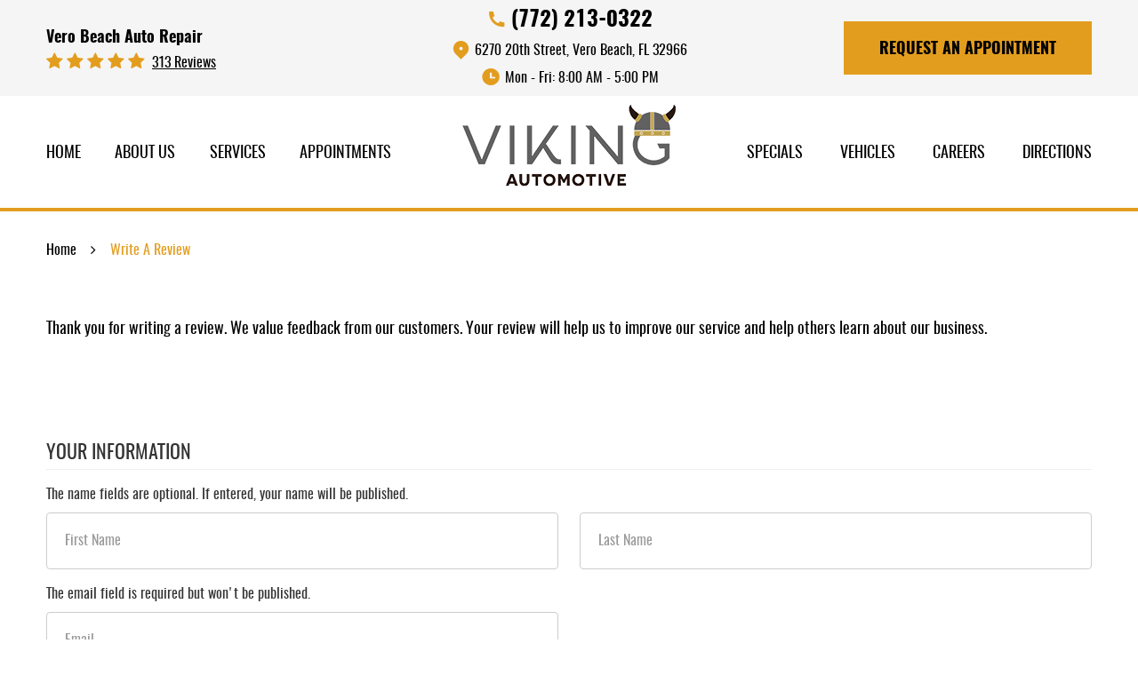

--- FILE ---
content_type: text/html; charset=utf-8
request_url: https://vikingautovero.com/writeareview
body_size: 14906
content:
<!DOCTYPE HTML><html lang="en"><!-- HTML Copyright © 2026 Kukui Corporation. All rights reserved. --><head><meta charset="utf-8" /><meta name="viewport" content="width=device-width,initial-scale=1" /><title> Leave A Review - Viking Automotive - Independent Imports </title><link rel="canonical" href="https://vikingautovero.com/writeareview" /><meta name="robots" content="index,follow" /><meta name="description" content="We are always happy to receive feedback from our valued customers regarding their experience with our auto repair shop Please, let us know how we did!" /><meta property="og:type" content="website" /><meta property="og:locale" content="en_US" /><meta property="og:site_name" content="Viking Automotive - Independent Imports" /><meta property="og:url" content="https://vikingautovero.com/writeareview" /><meta property="og:title" content="Leave A Review - Viking Automotive - Independent Imports" /><meta property="og:description" content="We are always happy to receive feedback from our valued customers regarding their experience with our auto repair shop Please, let us know how we did!" /><meta property="og:image" content="https://vikingautovero.com/Files/images/og-image.png" /><script type="application/ld+json">[{"@context":"https://schema.org","@type":"AutomotiveBusiness","name":"Viking Automotive - Independent Imports","alternateName":"Vero Beach Auto Repair","telephone":"+1 (772) 213-0322","currenciesAccepted":"USD","priceRange":"$$$","url":"https://vikingautovero.com","logo":"https://vikingautovero.com/Files/Images/logo.png","image":"https://vikingautovero.com/Files/images/google-info-window.jpg","address":{"@type":"PostalAddress","name":"Viking Automotive - Independent Imports","streetAddress":"6270 20th Street","addressLocality":"Vero Beach","addressRegion":"FL","addressCountry":"USA","postalCode":"32966"},"openingHours":["Mon-Fri 08:00-17:00"],"hasmap":"https://www.google.com/maps/place/6270 20th Street Vero Beach, FL 32966","aggregateRating":{"@type":"AggregateRating","bestRating":"5","worstRating":"1","ratingCount":"313","ratingValue":"4.9"},"sameAs":["http://search.google.com/local/writereview?placeid=ChIJe8xBpRhf3ogRzWL72R3s0vo"]},{"@context":"https://schema.org","@type":"BreadcrumbList","itemListElement":[{"@type":"ListItem","position":"1","item":{"@id":"https://vikingautovero.com","name":"Home"}},{"@type":"ListItem","position":"2","item":{"@id":"https://vikingautovero.com/writeareview","name":"Write A Review"}}]}]</script><!-- Global site tag (gtag.js) - Google Analytics --><script async src="https://www.googletagmanager.com/gtag/js?id=UA-216257038-42"></script><script> window.dataLayer = window.dataLayer || []; function gtag(){dataLayer.push(arguments);} gtag('js', new Date()); gtag('config', 'UA-216257038-42'); gtag('config', 'G-3G0DEZS9YN'); gtag('config', 'AW-10837361126'); gtag('event', 'conversion', {'send_to': 'AW-10837361126/sjjKCM6eto8DEOaD1K8o'}); </script><style type="text/css">/*! * Bootstrap v3.3.7 (http://getbootstrap.com) * Copyright 2011-2018 Twitter, Inc. * Licensed under MIT (https://github.com/twbs/bootstrap/blob/master/LICENSE) */ /*! * Generated using the Bootstrap Customizer (<none>) * Config saved to config.json and <none> */ /*! normalize.css v3.0.3 | MIT License | github.com/necolas/normalize.css */ *{outline:0;margin:0;border:0;padding:0}*,*:before,*:after{-webkit-box-sizing:border-box;box-sizing:border-box}html{-ms-overflow-style:scrollbar;-ms-text-size-adjust:100%;-webkit-text-size-adjust:100%;-webkit-tap-highlight-color:rgba(0,0,0,0)}html,body,div,span,applet,object,iframe,h1,h2,h3,h4,h5,h6,p,blockquote,pre,a,abbr,acronym,address,big,cite,code,del,dfn,em,img,ins,kbd,q,s,samp,small,strike,strong,sub,sup,tt,var,b,u,i,center,dl,dt,dd,ol,ul,li,fieldset,form,label,legend,table,caption,tbody,tfoot,thead,tr,th,td,article,aside,canvas,details,embed,figure,figcaption,footer,header,hgroup,menu,nav,output,ruby,section,summary,time,mark,audio,video{background:transparent;font-size:100%;font-family:-apple-system,BlinkMacSystemFont,system-ui,"Segoe UI",Tahoma,Roboto,Oxygen,Oxygen-Sans,Ubuntu,Cantarell,"Fira Sans","Droid Sans","Helvetica Neue","Noto Sans",Arial,sans-serif,"Apple Color Emoji","Segoe UI Emoji","Segoe UI Symbol","Noto Color Emoji";text-decoration:none;vertical-align:baseline}article,aside,details,figcaption,figure,footer,header,hgroup,main,menu,nav,section,summary{display:block}:focus{outline:0}[tabindex="-1"]:focus{outline:0!important}b,strong{font-weight:bolder}a{text-decoration:none}a:hover,a:focus,a:active{outline:0;text-decoration:underline}a:not([href]):not([tabindex]){color:inherit;text-decoration:none}a:not([href]):not([tabindex]):hover,a:not([href]):not([tabindex]):focus{color:inherit;text-decoration:none}a:not([href]):not([tabindex]):focus{outline:0}img{max-width:100%;height:auto;border:0;-ms-interpolation-mode:bicubic;vertical-align:middle}svg{overflow:hidden;vertical-align:middle}iframe,embed,object,video,audio,canvas{display:inline-block;max-width:100%}audio:not([controls]){display:none;height:0}template{display:none}[hidden]{display:none}.container{margin-right:auto;margin-left:auto;padding-left:12px;padding-right:12px}@media(min-width:768px){.container{width:744px}}@media(min-width:992px){.container{width:964px}}@media(min-width:1224px){.container{width:1200px}}.container-fluid{margin-right:auto;margin-left:auto;padding-left:12px;padding-right:12px}.row{margin-left:-12px;margin-right:-12px}.col-xs-1,.col-sm-1,.col-md-1,.col-lg-1,.col-xs-2,.col-sm-2,.col-md-2,.col-lg-2,.col-xs-3,.col-sm-3,.col-md-3,.col-lg-3,.col-xs-4,.col-sm-4,.col-md-4,.col-lg-4,.col-xs-5,.col-sm-5,.col-md-5,.col-lg-5,.col-xs-6,.col-sm-6,.col-md-6,.col-lg-6,.col-xs-7,.col-sm-7,.col-md-7,.col-lg-7,.col-xs-8,.col-sm-8,.col-md-8,.col-lg-8,.col-xs-9,.col-sm-9,.col-md-9,.col-lg-9,.col-xs-10,.col-sm-10,.col-md-10,.col-lg-10,.col-xs-11,.col-sm-11,.col-md-11,.col-lg-11,.col-xs-12,.col-sm-12,.col-md-12,.col-lg-12{position:relative;min-height:1px;padding-left:12px;padding-right:12px}.col-xs-1,.col-xs-2,.col-xs-3,.col-xs-4,.col-xs-5,.col-xs-6,.col-xs-7,.col-xs-8,.col-xs-9,.col-xs-10,.col-xs-11,.col-xs-12{float:left}.col-xs-12{width:100%}.col-xs-11{width:91.66666667%}.col-xs-10{width:83.33333333%}.col-xs-9{width:75%}.col-xs-8{width:66.66666667%}.col-xs-7{width:58.33333333%}.col-xs-6{width:50%}.col-xs-5{width:41.66666667%}.col-xs-4{width:33.33333333%}.col-xs-3{width:25%}.col-xs-2{width:16.66666667%}.col-xs-1{width:8.33333333%}.col-xs-pull-12{right:100%}.col-xs-pull-11{right:91.66666667%}.col-xs-pull-10{right:83.33333333%}.col-xs-pull-9{right:75%}.col-xs-pull-8{right:66.66666667%}.col-xs-pull-7{right:58.33333333%}.col-xs-pull-6{right:50%}.col-xs-pull-5{right:41.66666667%}.col-xs-pull-4{right:33.33333333%}.col-xs-pull-3{right:25%}.col-xs-pull-2{right:16.66666667%}.col-xs-pull-1{right:8.33333333%}.col-xs-pull-0{right:auto}.col-xs-push-12{left:100%}.col-xs-push-11{left:91.66666667%}.col-xs-push-10{left:83.33333333%}.col-xs-push-9{left:75%}.col-xs-push-8{left:66.66666667%}.col-xs-push-7{left:58.33333333%}.col-xs-push-6{left:50%}.col-xs-push-5{left:41.66666667%}.col-xs-push-4{left:33.33333333%}.col-xs-push-3{left:25%}.col-xs-push-2{left:16.66666667%}.col-xs-push-1{left:8.33333333%}.col-xs-push-0{left:auto}.col-xs-offset-12{margin-left:100%}.col-xs-offset-11{margin-left:91.66666667%}.col-xs-offset-10{margin-left:83.33333333%}.col-xs-offset-9{margin-left:75%}.col-xs-offset-8{margin-left:66.66666667%}.col-xs-offset-7{margin-left:58.33333333%}.col-xs-offset-6{margin-left:50%}.col-xs-offset-5{margin-left:41.66666667%}.col-xs-offset-4{margin-left:33.33333333%}.col-xs-offset-3{margin-left:25%}.col-xs-offset-2{margin-left:16.66666667%}.col-xs-offset-1{margin-left:8.33333333%}.col-xs-offset-0{margin-left:0%}@media(min-width:768px){.col-sm-1,.col-sm-2,.col-sm-3,.col-sm-4,.col-sm-5,.col-sm-6,.col-sm-7,.col-sm-8,.col-sm-9,.col-sm-10,.col-sm-11,.col-sm-12{float:left}.col-sm-12{width:100%}.col-sm-11{width:91.66666667%}.col-sm-10{width:83.33333333%}.col-sm-9{width:75%}.col-sm-8{width:66.66666667%}.col-sm-7{width:58.33333333%}.col-sm-6{width:50%}.col-sm-5{width:41.66666667%}.col-sm-4{width:33.33333333%}.col-sm-3{width:25%}.col-sm-2{width:16.66666667%}.col-sm-1{width:8.33333333%}.col-sm-pull-12{right:100%}.col-sm-pull-11{right:91.66666667%}.col-sm-pull-10{right:83.33333333%}.col-sm-pull-9{right:75%}.col-sm-pull-8{right:66.66666667%}.col-sm-pull-7{right:58.33333333%}.col-sm-pull-6{right:50%}.col-sm-pull-5{right:41.66666667%}.col-sm-pull-4{right:33.33333333%}.col-sm-pull-3{right:25%}.col-sm-pull-2{right:16.66666667%}.col-sm-pull-1{right:8.33333333%}.col-sm-pull-0{right:auto}.col-sm-push-12{left:100%}.col-sm-push-11{left:91.66666667%}.col-sm-push-10{left:83.33333333%}.col-sm-push-9{left:75%}.col-sm-push-8{left:66.66666667%}.col-sm-push-7{left:58.33333333%}.col-sm-push-6{left:50%}.col-sm-push-5{left:41.66666667%}.col-sm-push-4{left:33.33333333%}.col-sm-push-3{left:25%}.col-sm-push-2{left:16.66666667%}.col-sm-push-1{left:8.33333333%}.col-sm-push-0{left:auto}.col-sm-offset-12{margin-left:100%}.col-sm-offset-11{margin-left:91.66666667%}.col-sm-offset-10{margin-left:83.33333333%}.col-sm-offset-9{margin-left:75%}.col-sm-offset-8{margin-left:66.66666667%}.col-sm-offset-7{margin-left:58.33333333%}.col-sm-offset-6{margin-left:50%}.col-sm-offset-5{margin-left:41.66666667%}.col-sm-offset-4{margin-left:33.33333333%}.col-sm-offset-3{margin-left:25%}.col-sm-offset-2{margin-left:16.66666667%}.col-sm-offset-1{margin-left:8.33333333%}.col-sm-offset-0{margin-left:0%}}@media(min-width:992px){.col-md-1,.col-md-2,.col-md-3,.col-md-4,.col-md-5,.col-md-6,.col-md-7,.col-md-8,.col-md-9,.col-md-10,.col-md-11,.col-md-12{float:left}.col-md-12{width:100%}.col-md-11{width:91.66666667%}.col-md-10{width:83.33333333%}.col-md-9{width:75%}.col-md-8{width:66.66666667%}.col-md-7{width:58.33333333%}.col-md-6{width:50%}.col-md-5{width:41.66666667%}.col-md-4{width:33.33333333%}.col-md-3{width:25%}.col-md-2{width:16.66666667%}.col-md-1{width:8.33333333%}.col-md-pull-12{right:100%}.col-md-pull-11{right:91.66666667%}.col-md-pull-10{right:83.33333333%}.col-md-pull-9{right:75%}.col-md-pull-8{right:66.66666667%}.col-md-pull-7{right:58.33333333%}.col-md-pull-6{right:50%}.col-md-pull-5{right:41.66666667%}.col-md-pull-4{right:33.33333333%}.col-md-pull-3{right:25%}.col-md-pull-2{right:16.66666667%}.col-md-pull-1{right:8.33333333%}.col-md-pull-0{right:auto}.col-md-push-12{left:100%}.col-md-push-11{left:91.66666667%}.col-md-push-10{left:83.33333333%}.col-md-push-9{left:75%}.col-md-push-8{left:66.66666667%}.col-md-push-7{left:58.33333333%}.col-md-push-6{left:50%}.col-md-push-5{left:41.66666667%}.col-md-push-4{left:33.33333333%}.col-md-push-3{left:25%}.col-md-push-2{left:16.66666667%}.col-md-push-1{left:8.33333333%}.col-md-push-0{left:auto}.col-md-offset-12{margin-left:100%}.col-md-offset-11{margin-left:91.66666667%}.col-md-offset-10{margin-left:83.33333333%}.col-md-offset-9{margin-left:75%}.col-md-offset-8{margin-left:66.66666667%}.col-md-offset-7{margin-left:58.33333333%}.col-md-offset-6{margin-left:50%}.col-md-offset-5{margin-left:41.66666667%}.col-md-offset-4{margin-left:33.33333333%}.col-md-offset-3{margin-left:25%}.col-md-offset-2{margin-left:16.66666667%}.col-md-offset-1{margin-left:8.33333333%}.col-md-offset-0{margin-left:0%}}@media(min-width:1224px){.col-lg-1,.col-lg-2,.col-lg-3,.col-lg-4,.col-lg-5,.col-lg-6,.col-lg-7,.col-lg-8,.col-lg-9,.col-lg-10,.col-lg-11,.col-lg-12{float:left}.col-lg-12{width:100%}.col-lg-11{width:91.66666667%}.col-lg-10{width:83.33333333%}.col-lg-9{width:75%}.col-lg-8{width:66.66666667%}.col-lg-7{width:58.33333333%}.col-lg-6{width:50%}.col-lg-5{width:41.66666667%}.col-lg-4{width:33.33333333%}.col-lg-3{width:25%}.col-lg-2{width:16.66666667%}.col-lg-1{width:8.33333333%}.col-lg-pull-12{right:100%}.col-lg-pull-11{right:91.66666667%}.col-lg-pull-10{right:83.33333333%}.col-lg-pull-9{right:75%}.col-lg-pull-8{right:66.66666667%}.col-lg-pull-7{right:58.33333333%}.col-lg-pull-6{right:50%}.col-lg-pull-5{right:41.66666667%}.col-lg-pull-4{right:33.33333333%}.col-lg-pull-3{right:25%}.col-lg-pull-2{right:16.66666667%}.col-lg-pull-1{right:8.33333333%}.col-lg-pull-0{right:auto}.col-lg-push-12{left:100%}.col-lg-push-11{left:91.66666667%}.col-lg-push-10{left:83.33333333%}.col-lg-push-9{left:75%}.col-lg-push-8{left:66.66666667%}.col-lg-push-7{left:58.33333333%}.col-lg-push-6{left:50%}.col-lg-push-5{left:41.66666667%}.col-lg-push-4{left:33.33333333%}.col-lg-push-3{left:25%}.col-lg-push-2{left:16.66666667%}.col-lg-push-1{left:8.33333333%}.col-lg-push-0{left:auto}.col-lg-offset-12{margin-left:100%}.col-lg-offset-11{margin-left:91.66666667%}.col-lg-offset-10{margin-left:83.33333333%}.col-lg-offset-9{margin-left:75%}.col-lg-offset-8{margin-left:66.66666667%}.col-lg-offset-7{margin-left:58.33333333%}.col-lg-offset-6{margin-left:50%}.col-lg-offset-5{margin-left:41.66666667%}.col-lg-offset-4{margin-left:33.33333333%}.col-lg-offset-3{margin-left:25%}.col-lg-offset-2{margin-left:16.66666667%}.col-lg-offset-1{margin-left:8.33333333%}.col-lg-offset-0{margin-left:0%}}.clearfix:before,.clearfix:after,.container:before,.container:after,.container-fluid:before,.container-fluid:after,.row:before,.row:after{content:"";display:block}.clearfix:after,.container:after,.container-fluid:after,.row:after{clear:both}.pull-right{float:right!important}.pull-left{float:left!important}@media(max-width:767px){.pull-xs-left{float:left!important}.pull-xs-right{float:right!important}}@media(min-width:768px) and (max-width:991px){.pull-sm-left{float:left!important}.pull-sm-right{float:right!important}}@media(min-width:992px) and (max-width:1223px){.pull-md-left{float:left!important}.pull-md-right{float:right!important}}@media(min-width:1224px){.pull-lg-left{float:left!important}.pull-lg-right{float:right!important}}.visible-xs,.visible-sm,.visible-md,.visible-lg{display:none!important}.visible-xs-block,.visible-xs-inline,.visible-xs-inline-block,.visible-sm-block,.visible-sm-inline,.visible-sm-inline-block,.visible-md-block,.visible-md-inline,.visible-md-inline-block,.visible-lg-block,.visible-lg-inline,.visible-lg-inline-block{display:none!important}@media(max-width:767px){.visible-xs{display:block!important}}@media(min-width:768px) and (max-width:991px){.visible-sm{display:block!important}}@media(min-width:992px) and (max-width:1223px){.visible-md{display:block!important}}@media(min-width:1224px){.visible-lg{display:block!important}}@media(max-width:767px){.hidden-xs{display:none!important}}@media(min-width:768px) and (max-width:991px){.hidden-sm{display:none!important}}@media(min-width:992px) and (max-width:1223px){.hidden-md{display:none!important}}@media(min-width:1224px){.hidden-lg{display:none!important}}.col-xs-text-right{text-align:right}.col-xs-text-left{text-align:left}.col-xs-text-center{text-align:center}@media(min-width:768px){.col-sm-text-right{text-align:right}.col-sm-text-left{text-align:left}.col-sm-text-center{text-align:center}}@media(min-width:992px){.col-md-text-right{text-align:right}.col-md-text-left{text-align:left}.col-md-text-center{text-align:center}}@media(min-width:1224px){.col-lg-text-right{text-align:right}.col-lg-text-left{text-align:left}.col-lg-text-center{text-align:center}}.sr-only{position:absolute;width:1px;height:1px;margin:-1px;padding:0;overflow:hidden;clip:rect(0,0,0,0);border:0}.sr-only-focusable:active,.sr-only-focusable:focus{position:static;width:auto;height:auto;margin:0;overflow:visible;clip:auto}.img-responsive{display:block;max-width:100%;height:auto}.center-block{display:block;margin-left:auto;margin-right:auto}.hide{display:none!important}.show{display:block!important}.invisible{visibility:hidden}.hidden{display:none!important}@-ms-viewport{width:device-width;}@font-face{font-family:'Oswald';font-weight:400;font-style:normal;src:url('https://cdn.kukui.com/fonts/oswald/oswald-regular-webfont.woff2') format('woff2'),url('https://cdn.kukui.com/fonts/oswald/oswald-regular-webfont.woff') format('woff'),url('https://cdn.kukui.com/fonts/oswald/oswald-regular-webfont.ttf') format('truetype');font-display:swap}@font-face{font-family:'Oswald';font-weight:500;font-style:normal;src:url('https://cdn.kukui.com/fonts/oswald/oswald-medium-webfont.woff2') format('woff2'),url('https://cdn.kukui.com/fonts/oswald/oswald-medium-webfont.woff') format('woff'),url('https://cdn.kukui.com/fonts/oswald/oswald-medium-webfont.ttf') format('truetype');font-display:swap}@font-face{font-family:'Oswald';font-weight:600;font-style:normal;src:url('https://cdn.kukui.com/fonts/oswald/oswald-demibold-webfont.woff2') format('woff2'),url('https://cdn.kukui.com/fonts/oswald/oswald-demibold-webfont.woff') format('woff'),url('https://cdn.kukui.com/fonts/oswald/oswald-demibold-webfont.ttf') format('truetype');font-display:swap}@font-face{font-family:'Oswald';font-weight:700;font-style:normal;src:url('https://cdn.kukui.com/fonts/oswald/oswald-bold-webfont.woff2') format('woff2'),url('https://cdn.kukui.com/fonts/oswald/oswald-bold-webfont.woff') format('woff'),url('https://cdn.kukui.com/fonts/oswald/oswald-bold-webfont.ttf') format('truetype');font-display:swap}@font-face{font-family:'Glacial';font-weight:400;font-style:normal;src:url('https://cdn.kukui.com/fonts/glacial/glacialindifference-regular-webfont.woff2') format('woff2'),url('https://cdn.kukui.com/fonts/glacial/glacialindifference-regular-webfont.woff') format('woff'),url('https://cdn.kukui.com/fonts/glacial/glacialindifference-regular-webfont.ttf') format('truetype');font-display:swap}@font-face{font-family:'cms';font-weight:normal;font-style:normal;src:url("/Themes/Automotive/Assets/fonts/cms/cms.woff2") format("woff2"),url("/Themes/Automotive/Assets/fonts/cms/cms.woff") format("woff"),url("/Themes/Automotive/Assets/fonts/cms/cms.ttf") format("truetype");font-display:swap}.banner-main{background-color:#00007c;color:#fff;display:block;padding:20px;height:150px}.banner-main .row{border:1px solid #fff;margin:0 auto;max-width:750px;padding:10px}.banner-main .row .icon-col{text-align:center;padding-top:7px}.banner-main .row p{color:#fff;font:400 1.125rem/1.5 "Oswald",Arial,sans-serif}.banner-main .row h3{color:#fff;font:700 3rem/1 "Oswald",Arial,sans-serif;padding-top:10px}@media(max-width:767px){.banner-main{height:180px}.banner-main .row .icon-col img{max-width:35px}.banner-main .row .icon-col{padding-top:0}.banner-main .row h3{font:700 2rem/1 "Oswald",Arial,sans-serif;text-align:center}.banner-main .row p{text-align:center}}@media(max-width:480px){.banner-main{height:220px}.banner-main .row h3{font:700 1.5rem/1 "Oswald",Arial,sans-serif}}.uic-hidden{display:none}.uic-active,.uic-visible{display:initial}html,body{font-size:16px;line-height:1}.wrapper{position:relative;width:100%;max-width:1920px;margin:0 auto;overflow:hidden}.container-xl{max-width:1200px;margin:auto}.col-centered{float:none;margin:0 auto}.no-margin{margin:0!important}.no-padding{padding:0!important}.flexbox{display:-webkit-box;display:-ms-flexbox;display:flex;-ms-flex-wrap:wrap;flex-wrap:wrap}.flexbox:before,.flexbox:after{display:none}.flexbox.align-items-stretch{-webkit-box-align:stretch;-ms-flex-align:stretch;align-items:stretch}.flexbox.align-items-start{-webkit-box-align:start;-ms-flex-align:start;align-items:flex-start}.flexbox.align-items-center{-webkit-box-align:center;-ms-flex-align:center;align-items:center}.flexbox.align-items-end{-webkit-box-align:end;-ms-flex-align:end;align-items:flex-end}.flexbox.justify-content-start{-ms-flex-pack:start;justify-content:flex-start}.flexbox.justify-content-center{-ms-flex-pack:center;justify-content:center}.flexbox.justify-content-end{-ms-flex-pack:end;justify-content:flex-end}.flexbox.justify-content-around{-ms-flex-pack:distribute;justify-content:space-around}.flexbox.justify-content-between{-ms-flex-pack:justify;justify-content:space-between}.btn,.entry-content .btn{position:relative;display:block;width:100%;max-width:100%;margin:0 auto 0;padding:1rem;border:none;background:#e39d1e;color:#000;font-weight:700;font-size:1.125rem;line-height:1.25;font-family:"Oswald",Arial,sans-serif;text-align:center;text-decoration:none;text-transform:uppercase;-webkit-transition:all .3s ease;-o-transition:all .3s ease;transition:all .3s ease}.btn:hover,.btn:focus,.btn:active,.entry-content .btn:hover,.entry-content .btn:focus,.entry-content .btn:active{background:#000;color:#fff;text-decoration:none}.btn.btn-submit{margin:1rem auto 2rem}.btn:disabled,.btn:disabled:hover,.btn.disabled,.btn.disabled:hover{margin:1rem auto 2rem;border:none;background:#ccc;color:#fff;cursor:not-allowed;-webkit-box-shadow:none;box-shadow:none}.top-header{background:#f5f5f5}.desktop-nav{display:flex;justify-content:space-between;align-items:center}.left-nav{flex:0 0 33%;max-width:33%}.header .header-logo-container{flex:0 0 33%;max-width:33%;text-align:center;margin:10px auto}.right-nav{flex:0 0 33%;max-width:33%}.header{position:relative}.hd-logo-box{margin-top:1rem;margin-bottom:1rem}.hd-logo{display:inline-block;max-width:100%}.hd-logo img{display:block;margin:0 auto;max-width:100%}.hd-reviews-rating{margin-top:1rem;margin-bottom:1rem}.hd-keywords{display:block;margin-bottom:.125rem;color:#000;font:700 1.125rem/1.5 "Oswald",Arial,sans-serif;text-transform:capitalize}.hd-reviews{display:inline-block;text-transform:capitalize}.hd-reviews:before{content:'';display:inline-block;margin-right:.25rem;color:#e39d1e;font-weight:normal;font-size:1.25rem;line-height:1;font-family:'cms';letter-spacing:.2em}.hd-reviews a{display:inline-block;color:#000;font:400 1em/1 "Oswald",Arial,sans-serif;text-decoration:underline}.hd-reviews a:hover,.hd-reviews a:focus,.hd-reviews a:active{color:#e39d1e;text-decoration:none}.hd-locations{margin-top:.5rem;margin-bottom:.5rem;text-align:center}.hd-location-name-box{margin-bottom:.25rem}.hd-loc-title{color:#000;font:700 1.5em/1.25 "Oswald",Arial,sans-serif}.hd-phone-box{margin-bottom:.125rem}.hd-phone-text{display:inline-block;padding-right:.25rem;color:#000;font:400 1.25em/1.2 "Oswald",Arial,sans-serif;text-transform:capitalize}.hd-phone-link{color:#000;font:700 1.5rem/1.25 "Oswald",Arial,sans-serif}.hd-locations i{color:#e39d1e}.hd-phone-link strong{font:inherit}.hd-phone-link:hover,.hd-phone-link:focus,.hd-phone-link:active{color:#000;text-decoration:none}.hd-address-box{margin-bottom:.125rem}.hd-address{color:#000;font:400 1em/1.5 "Oswald",Arial,sans-serif}.hd-address span{font:inherit}.hd-address:hover,.hd-address:focus,.hd-address:active{color:#e39d1e;text-decoration:none}.hd-wh-box{margin-bottom:.5rem}.hd-wh{color:#000;font:400 1em/1.5 "Oswald",Arial,sans-serif}.hd-location-toggle{padding:10px 30px 10px 10px;background:#e5403f;color:#fff;position:relative}.hd-location-toggle:after{position:absolute;right:8px;top:50%;bottom:0;height:100%;margin:auto;content:'';font:20px 'cms'}.header a.btn{display:inline-flex;width:auto;padding:1.3rem 2.5rem 1.1rem}.icon-remix:before{font-weight:normal;font-size:1.5rem;line-height:1.2;font-family:'cms';font-style:normal;margin-right:.25rem}.icon-opening-hour:before{content:"";position:relative;top:2px}.icon-phone-fill:before{content:""}.icon-map-pin:before{content:"";position:relative;top:2px}.hd-locations-wrapper{display:none;padding:26px 0 0}.nav-section{position:relative;background:#fff;box-shadow:inset 0 -4px 0 #e39d1e;-moz-box-shadow:inset 0 -4px 0 #e39d1e;-webkit-box-shadow:inset 0 -4px 0 #e39d1e}.nav{position:relative}.nav ul{list-style:none;text-align:center}.nav li{position:relative}.nav li:hover>ul,.nav li:focus>ul,.nav li:active>ul{display:block}.nav a{display:inline-block;text-decoration:none}.nav li.static{display:inline-block;margin:0 .5rem}.nav li.static:last-child ul{left:-100%}.nav li.static:last-child>ul.dynamic:before{left:0;right:0;margin:auto}.nav li.static>a{padding:1rem 0;color:#000;font:400 1.125rem/1.25 "Oswald",Arial,sans-serif;text-transform:uppercase}.nav li.static:hover>a,.nav li.static:focus>a,.nav li.static:active>a,.nav li.static>a.selected{color:#ad5100;text-decoration:none}.nav ul.dynamic{display:none;z-index:10;position:absolute;top:100%;left:-1rem;min-width:14rem;background:#000;-webkit-box-shadow:0 .25rem .5rem rgba(0,0,0,.1);box-shadow:0 .25rem .5rem rgba(0,0,0,.1)}.nav ul.dynamic ul{top:0;left:100%;min-width:100%}.nav li.dynamic{display:block;text-align:left}.nav li.dynamic>a{width:100%;padding:.75rem 1rem;color:#fff;font:400 1em/1.25 "Oswald",Arial,sans-serif}.nav li.dynamic:hover>a,.nav li.dynamic:focus>a,.nav li.dynamic:active>a,.nav li.dynamic>a.selected{color:#e39d1e;text-decoration:none}.breadcrumbs-section{position:relative}.breadcrumbs{list-style:none;padding:2rem 0}.breadcrumbs li{display:inline-block;color:#000;font:400 1em/1.5 "Oswald",Arial,sans-serif}.breadcrumbs li:after{display:inline-block;padding:0 1em;content:"";color:inherit;font:normal 1em/1 'cms'}.breadcrumbs li:last-child:after{display:none}.breadcrumbs li a{color:inherit;font:inherit}.breadcrumbs li a:hover,.breadcrumbs li a:focus,.breadcrumbs li a:active{color:#e39d1e;text-decoration:none}.breadcrumbs li:last-child>a{color:#e39d1e}.entry-content p img.alignright{float:right;margin:0 0 20px 20px}@media(min-width:768px){}@media(min-width:992px){.nav-trigger{display:none}.nav.mobile-nav{display:none}.nav ul.static{display:-webkit-box;display:-ms-flexbox;display:flex;-ms-flex-wrap:wrap;flex-wrap:wrap;-ms-flex-pack:justify;justify-content:space-between}.nav li.static:first-child{margin-left:0}.nav li.static:last-child{margin-right:0}.nav ul.dynamic>.has-dynamic:before{display:block;content:'';position:absolute;top:50%;right:.25rem;width:0;height:0;border:.25rem solid transparent;border-left:.25rem solid #fff;-webkit-transform:translateY(-50%);-ms-transform:translateY(-50%);transform:translateY(-50%)}}@media(min-width:1224px){}@media(max-width:1223px){}@media(max-width:991px){.nav-trigger{z-index:20;display:block;position:fixed;top:0;right:0;width:55px;height:50px;background:#000}.nav-trigger .icon{display:block;position:absolute;top:50%;left:10px;right:10px;width:auto;height:2px;background-color:#fff;border-radius:.25rem;-webkit-transform:translateY(-50%);-ms-transform:translateY(-50%);transform:translateY(-50%);-webkit-transition:background-color .2s linear;-o-transition:background-color .2s linear;transition:background-color .2s linear}.nav-trigger .icon:before,.nav-trigger .icon:after{display:block;content:'';position:absolute;left:0;width:100%;height:100%;background-color:#fff;border-radius:.25rem;-webkit-transition:-webkit-transform .2s linear;transition:-webkit-transform .2s linear;-o-transition:transform .2s linear;transition:transform .2s linear;transition:transform .2s linear,-webkit-transform .2s linear}.nav-trigger .icon:before{-webkit-transform:translateY(-10px);-ms-transform:translateY(-10px);transform:translateY(-10px)}.nav-trigger .icon:after{-webkit-transform:translateY(10px);-ms-transform:translateY(10px);transform:translateY(10px)}.nav-trigger.menu-open span{background-color:transparent}.nav-trigger.menu-open span:before{-webkit-transform:translateY(0) rotate(-45deg);-ms-transform:translateY(0) rotate(-45deg);transform:translateY(0) rotate(-45deg)}.nav-trigger.menu-open span:after{-webkit-transform:translateY(0) rotate(45deg);-ms-transform:translateY(0) rotate(45deg);transform:translateY(0) rotate(45deg)}.nav{z-index:15;position:fixed;top:0;right:0;width:50%;height:100%;background:#000;overflow-y:auto;-webkit-transition:opacity .3s ease-in-out,visibility .2s linear;-o-transition:opacity .3s ease-in-out,visibility .2s linear;transition:opacity .3s ease-in-out,visibility .2s linear}.nav.nav-hidden{opacity:0;visibility:hidden;pointer-events:none}.nav.nav-visible{opacity:1;visibility:visible;pointer-events:all}.nav ul{margin:0;padding:0 0 0 1rem;text-align:left}.nav ul.static{margin-top:4rem}.nav ul.dynamic{position:static;min-width:0;background:none;-webkit-box-shadow:none;box-shadow:none}.nav li.static{display:block;margin:0}.nav li.static>a,.nav li.dynamic>a{width:100%;max-width:100%;padding:.5rem 1rem;color:#fff}.nav li.has-dynamic>a{padding-right:2.5rem}.nav ul.static>.has-dynamic:before,.nav ul.dynamic>.has-dynamic:before{display:block;content:'';position:absolute;top:1.075rem;right:1rem;width:0;height:0;border:.25rem solid transparent;border-top:.25rem solid #fff}.nav ul.static>.has-dynamic:hover:before,.nav ul.static>.has-dynamic.selected:before{border-top-color:#ffa500}.nav ul.dynamic>.has-dynamic:hover:before,.nav ul.dynamic>.has-dynamic.selected:before{border-top-color:#e39d1e}.header a.btn{padding:1.25rem 1rem;font-size:1rem}}@media(max-width:767px){.header,.breadcrumbs{text-align:center}.header a.btn{max-width:inherit;display:block}.nav-section{box-shadow:inherit}.header .header-logo-container{flex:0 0 100%;max-width:100%}}@media(max-width:599px){.nav{width:75%}.entry-content p img.alignright{float:none;display:block;margin:0 0 20px 0}}@media(max-width:480px){.nav{width:100%}}@media(min-width:768px) and (max-width:991px){.hd-multi-location-3 .hd-phone-text{display:block;padding:0}}@media(min-width:992px) and (max-width:1223px){}@media(min-width:1224px) and (max-width:1900px){}</style><meta name="theme-color" content="#fff"><link type="image/x-icon" href="https://vikingautovero.com/favicon.ico?v=2" rel="shortcut icon" /></head><body class="page page-writeareview template template-writeareview" itemscope="itemscope" itemtype="https://schema.org/AutomotiveBusiness"><meta itemprop="name" content="Viking Automotive - Independent Imports" /><meta itemprop="alternateName" content="Vero Beach Auto Repair" /><meta itemprop="image" content="https://vikingautovero.com/Files/images/google-info-window.jpg" /><meta itemprop="telephone" content="+1 (772) 213-0322" /><meta itemprop="priceRange" content="$$$" /><!--[if lt IE 9]><script type="text/javascript" src="https://oss.maxcdn.com/html5shiv/3.7.2/html5shiv.min.js"></script><script type="text/javascript" src="https://oss.maxcdn.com/respond/1.4.2/respond.min.js"></script><![endif]--><form method="post" action="./writeareview" onsubmit="javascript:return WebForm_OnSubmit();" id="ctl04" class="wrapper"><div class="aspNetHidden"><input type="hidden" name="__EVENTTARGET" id="__EVENTTARGET" value="" /><input type="hidden" name="__EVENTARGUMENT" id="__EVENTARGUMENT" value="" /><input type="hidden" name="__VIEWSTATE" id="__VIEWSTATE" value="8d9249ets3KD6JHvXHvPTJ17FBkkuDXodlygkwSH1VO7FOS8laZl+CEX5ioOA/RlL7qsv6F1rhzeeobMgqY42MYK6ta1c8fu8dAN2RCF9LraJfarMBTE7G5c1c4rceHqwvFHkxVXKb2/qIMJ0kfKW5F3HA1Pid6FyH/zvPC03Ok6svqBMHeZzOI5zozmziHCqDpkNwUUpdcUPkfU4JIu2wLA+Vs28l5aDgsaxf17HLXfbnfYqPBgiH7Y8N3ZhYIYXVSlugwpbFbXx9lZp0y1ZtLxFRNh32PMBj3AURksGspuj1DUp2qWfR0lEWbSEv5dECArZ4RdwveFhrmlObNz76DJnV1Q6DiSg13LFT5/vyW6HrV6AY+NHYPBHUf3MVhIF/7wuGswuAtZyar65DxdxJ81QM6RX1PzQtZgLdfskplvGCBstwuRSepqi5MBw6qzAdZtAamC5KsJW0xehXsTNB1thfKui9BiJlpv/+eFAGmSq3NC0XKvBJtAjPr6O+Sp80zEqRY852+INB7CsOenxjrnwb5UQFPZ0GPLGp0wgRLV8ELNvKaAPsY+IjpQ2OkvUohwykAauzJXbI2abjFvvzK3qCy/6ER+IZT/Wu0V6sylaq2u5ZOoBeEdrT9jWXaPBXTpdfPr+u+gfR/m8zHsztfsb/hrOnmRt92ptK40SB40fFqX7ABDCDegwO4DL5GUZBeRd1UemkfJeNgSHCL9V6ndCnD+HWMwOSJy9ScV1XPOj82IVM/AqBPt7pu+fiM9N0905ePSvtsltmyRGtSaCyzOlcSW4kowwtJkOukudz8QmQKU+rHfCHbkc75L0LvBvpQZJawxB9Zz+M1jPoll+VWeATJKXltPDNpm+7+B5wD/fnsiBEgG1kHtTk2i8SfVMiMYvcUojRXIZv6GPCqFTEHemxgLGKZ94a+IyfekEU2uuUl5Sk3w9f3VcbenUHwP/ypDQokeREu8w/EYXF05cCvcwGh0AZlyvph5oP6053w5jMuXQAerv4hNQCvrp0wSgnel4HQhBjOTItxAzspE2MNIUuf8i1jKkYVa2LSvAVmMa2JnUUDnRgTuHoZj9PPDpOJ74ZEblGaLW0Z0/nl7z/BVhwyxMUm0WoeyRV+Vsve+Q6inISinjd5frvn1PIl56qlxK4yxEjUAbZykAK2b+Ga0F7p1X6LwkEp99yCIKE7+nEf4zIdS2DFab2liLXhiPnkLoKWf8nLOna6Rrcr7W7Fxy+oTtHYwWB1pG1LxjMguWBUpi+pRbmyIhR7gfHZA3bRmSNCAVzhkhQiXNLPuwoDzMUu2n/MamBCCI2cOH7msWfUF4RDMG8Ac6+gL+V6EC909Le8zIaLSFt6eDrORUtgGNd6l5BJ9qPYOEANcX4JQRNQn6SqX77RW9u35uMta7dA5wdJhu3WzinQsWiacO3RXdn7gWrW3nB2RPbJJ3f1kCdis6fHzy1ZFx7QVoTxQ" /></div><script data-uic-fixedscript="">window.sclDataSource ={"inDebugMode":false,"inEditMode":false,"locations":[{"id":"Viking Automotive - Independent Imports","name":"Viking Automotive - Independent Imports","street":"6270 20th Street","city":"Vero Beach","region":"FL","zip":"32966","imageurl":"/Files/Images/google-info-window.jpg","url":"http://vikingautovero.com/","lat":"","lng":"","phone":"(772) 213-0322","worktime":{"locationID":"Viking Automotive - Independent Imports","hoursOffset":1,"daysOffset":7,"workingDays":[{"code":1,"daysOffset":null,"intervals":[{"open":"08:00","close":"10:30"},{"open":"13:00","close":"15:00"}]},{"code":2,"daysOffset":null,"intervals":[{"open":"08:00","close":"10:30"},{"open":"13:00","close":"15:00"}]},{"code":3,"daysOffset":null,"intervals":[{"open":"08:00","close":"10:30"},{"open":"13:00","close":"15:00"}]},{"code":4,"daysOffset":null,"intervals":[{"open":"08:00","close":"10:30"},{"open":"13:00","close":"15:00"}]},{"code":5,"daysOffset":null,"intervals":[{"open":"08:00","close":"10:30"},{"open":"13:00","close":"15:00"}]}],"enabledDays":[],"disabledDays":[]},"formatedworktime":"Mon - Fri: 8:00 AM - 5:00 PM"}],"appointments":{"worktime":[{"locationID":"Viking Automotive - Independent Imports","hoursOffset":1,"daysOffset":7,"workingDays":[{"code":1,"daysOffset":null,"intervals":[{"open":"08:00","close":"10:30"},{"open":"13:00","close":"15:00"}]},{"code":2,"daysOffset":null,"intervals":[{"open":"08:00","close":"10:30"},{"open":"13:00","close":"15:00"}]},{"code":3,"daysOffset":null,"intervals":[{"open":"08:00","close":"10:30"},{"open":"13:00","close":"15:00"}]},{"code":4,"daysOffset":null,"intervals":[{"open":"08:00","close":"10:30"},{"open":"13:00","close":"15:00"}]},{"code":5,"daysOffset":null,"intervals":[{"open":"08:00","close":"10:30"},{"open":"13:00","close":"15:00"}]}],"enabledDays":[],"disabledDays":[]}]},"directions":{"apikey":""}};</script><header class="header hd-single-location"><div class="top-header"><div class="container"><div class="row flexbox align-items-center"><div class="col-xs-12 col-sm-4 hd-reviews-rating"><h1 class="hd-keywords"> Vero Beach Auto Repair </h1><div itemscope="itemscope" itemtype="https://data-vocabulary.org/AggregateRating" class="hd-reviews"><meta itemprop="votes" content="313" /><meta itemprop="rating" content="4.93290734824281" /><a href="https://vikingautovero.com/reviews" title="See all reviews"> 313 reviews </a></div></div><div class="col-xs-12 col-sm-4"><div itemscope="itemscope" itemtype="https://schema.org/PostalAddress" class="hd-locations"><meta itemprop="streetAddress" content="6270 20th Street" /><meta itemprop="addressLocality" content="Vero Beach" /><meta itemprop="addressRegion" content="FL" /><meta itemprop="postalCode" content="32966" /><meta itemprop="telephone" content="+1 (772) 213-0322" /><div class="hd-phone-box"><i class="icon-remix icon-phone-fill"></i><a href="tel:7722130322" title="Call Viking Automotive - Independent Imports" class="hd-phone-link"><strong>(772) 213-0322</strong></a></div><div class="hd-address-box"><i class="icon-remix icon-map-pin"></i><a href="https://vikingautovero.com/directions" title="Get directions" class="hd-address"><span>6270 20th Street</span>, <span>Vero Beach, FL 32966</span></a></div><div class="hd-wh-box"><i class="icon-remix icon-opening-hour"></i><span class="hd-wh">Mon - Fri: 8:00 AM - 5:00 PM</span></div></div></div><div class="col-xs-12 col-sm-4 col-sm-text-right"><a href="javascript:void(0)" onclick="AutoOps.show()" class="btn" title="Request An appointment">Request An Appointment</a></div></div></div></div><div class="nav-section"><div class="container"><div class="row"><div class="col-xs-12"><button class="nav-trigger" type="button" title="Toggle navigation." data-uic-navigation-trigger="headerMobile"><span class="icon"></span><span class="sr-only">Toggle Menu</span></button><div class="desktop-nav"><div data-uic-navigation="header" class="nav nav-hidden left-nav"><ul class="static" role="menubar"><li class="static" role="menuitem"><a href="/" title="Home Page">Home</a></li><li class="static" role="menuitem"><a href="/about-us" title="About Us Page">About Us</a></li><li class="static" role="menuitem"><a href="/services" title="Services Page">Services</a></li><li class="static" role="menuitem"><a href="/appointments" title="Appointments Page">Appointments</a></li></ul></div><div class="header-logo-container"><a href="https://vikingautovero.com" title="Viking Automotive - Independent Imports" class="header-logo"><img src="https://vikingautovero.com/Files/Images/logo.png" alt="Viking Automotive - Independent Imports" /></a></div><div data-uic-navigation="header" class="nav nav-hidden right-nav"><ul class="static" role="menubar"><li class="static" role="menuitem"><a href="/coupons" title="Specials Page">Specials</a></li><li class="static" role="menuitem"><a href="/vehicles" title="Vehicles Page">Vehicles</a></li><li class="static" role="menuitem"><a href="/careers" title="Careers Page">Careers</a></li><li class="static" role="menuitem"><a href="/directions" title="Directions Page">Directions</a></li></ul></div></div><div data-uic-navigation="headerMobile" class="mobile-nav nav nav-hidden"><ul class="static" role="menubar"><li class="static" role="menuitem"><a href="/" title="Home Page">Home</a></li><li class="static" role="menuitem"><a href="/about-us" title="About Us Page">About Us</a></li><li class="static" role="menuitem"><a href="/services" title="Services Page">Services</a></li><li class="static" role="menuitem"><a href="/?ao_auto_show=true" title="Appointments Page">Appointments</a></li><li class="static" role="menuitem"><a href="/coupons" title="Specials Page">Specials</a></li><li class="static" role="menuitem"><a href="/vehicles" title="Vehicles Page">Vehicles</a></li><li class="static" role="menuitem"><a href="/careers" title="Careers Page">Careers</a></li><li class="static" role="menuitem"><a href="/directions" title="Directions Page">Directions</a></li></ul></div></div></div></div></div></header><main class="main" data-uic-layoutpush="auto"><div class="breadcrumbs-section"><div class="container"><ul class="breadcrumbs" itemscope="itemscope" itemtype="https://schema.org/BreadcrumbList"><li itemscope itemtype="https://schema.org/ListItem" itemprop="itemListElement"><meta itemprop="url" content="https://vikingautovero.com" /><meta itemprop="name" content="Home" /><meta itemprop="position" content="1" /><a itemprop="item" href="https://vikingautovero.com" title="Home">Home</a></li><li itemscope itemtype="https://schema.org/ListItem" itemprop="itemListElement"><meta itemprop="url" content="https://vikingautovero.com/writeareview" /><meta itemprop="name" content="Write A Review" /><meta itemprop="position" content="2" /><a itemprop="item" href="https://vikingautovero.com/writeareview" title="Write A Review">Write A Review</a></li></ul></div></div><div class="container"><div class="row"><div class="col-xs-12"><div class="clearfix entry-content"><p>Thank you for writing a review. We value feedback from our customers. Your review will help us to improve our service and help others learn about our business.</p></div></div></div></div><div class="container"><div class="row"><div id="cphContentSuffix_ctl00" data-module="writeareviewform" class="col-xs-12 module module-writeareviewform"><div class="row"><div class="col-xs-12"><label class="label heading" for="cphContentSuffix_ctl00_txtFirstName">Your Information</label></div></div><div class="row"><div class="col-xs-12"><span class="remark">The name fields are optional. If entered, your name will be published.</span></div></div><div class="row"><div class="col-xs-12 col-sm-6"><input name="ctl00$cphContentSuffix$ctl00$txtFirstName" type="text" maxlength="30" id="cphContentSuffix_ctl00_txtFirstName" title="Please enter your First Name" class="input" placeholder="First Name" /></div><div class="col-xs-12 col-sm-6"><input name="ctl00$cphContentSuffix$ctl00$txtLastName" type="text" maxlength="30" id="cphContentSuffix_ctl00_txtLastName" title="Please enter your Last Name" class="input" placeholder="Last Name" /></div></div><div class="row"><div class="col-xs-12"><span class="remark">The email field is required but won't be published.</span></div></div><div class="row"><div class="col-xs-12 col-sm-6"><input name="ctl00$cphContentSuffix$ctl00$txtEmail" type="email" maxlength="40" id="cphContentSuffix_ctl00_txtEmail" title="Please enter your Email address" class="input" placeholder="Email" /><span data-val-controltovalidate="cphContentSuffix_ctl00_txtEmail" data-val-errormessage="Please enter your &lt;b&gt;Email&lt;/b&gt; address." data-val-display="Dynamic" data-val-validationGroup="vg_cphContentSuffix_ctl00" id="cphContentSuffix_ctl00_rvEmail" class="validator" data-val="true" data-val-evaluationfunction="CustomValidatorEvaluateIsValid" data-val-clientvalidationfunction="Sys.Cms.Vld.ValidateRequiredField" data-val-validateemptytext="true" style="display:none;">*</span><span data-val-controltovalidate="cphContentSuffix_ctl00_txtEmail" data-val-errormessage="The &lt;b&gt;Email&lt;/b&gt; address you entered doesn&#39;t appear to be valid." data-val-display="Dynamic" data-val-validationGroup="vg_cphContentSuffix_ctl00" id="cphContentSuffix_ctl00_evEmail" class="validator" data-val-validationexpression="^\s*\w+(?:[-+.&#39;]\w+)*@\w+(?:[-.]\w+)*\.\w+(?:[-.]\w+)*\s*$" data-val="true" data-val-evaluationfunction="CustomValidatorEvaluateIsValid" data-val-clientvalidationfunction="Sys.Cms.Vld.ValidateEmailField" style="display:none;">*</span></div></div><div class="row"><div class="col-xs-12"><label class="label heading" for="cphContentSuffix_ctl00_rbtnlRating">Your Rating</label></div></div><div class="row"><div class="col-xs-12"><span class="remark">Click stars to rate.</span></div></div><div class="row"><div class="col-xs-12"><ul id="cphContentSuffix_ctl00_rbtnlRating" class="rating rating-scale" data-uic-rating="cphContentSuffix_ctl00_rbtnlRating"><li><input id="cphContentSuffix_ctl00_rbtnlRating_0" type="radio" name="ctl00$cphContentSuffix$ctl00$rbtnlRating" value="0.0" /><label for="cphContentSuffix_ctl00_rbtnlRating_0">0.0</label></li><li><input id="cphContentSuffix_ctl00_rbtnlRating_1" type="radio" name="ctl00$cphContentSuffix$ctl00$rbtnlRating" value="0.5" /><label for="cphContentSuffix_ctl00_rbtnlRating_1">0.5</label></li><li><input id="cphContentSuffix_ctl00_rbtnlRating_2" type="radio" name="ctl00$cphContentSuffix$ctl00$rbtnlRating" value="1.0" /><label for="cphContentSuffix_ctl00_rbtnlRating_2">1.0</label></li><li><input id="cphContentSuffix_ctl00_rbtnlRating_3" type="radio" name="ctl00$cphContentSuffix$ctl00$rbtnlRating" value="1.5" /><label for="cphContentSuffix_ctl00_rbtnlRating_3">1.5</label></li><li><input id="cphContentSuffix_ctl00_rbtnlRating_4" type="radio" name="ctl00$cphContentSuffix$ctl00$rbtnlRating" value="2.0" /><label for="cphContentSuffix_ctl00_rbtnlRating_4">2.0</label></li><li><input id="cphContentSuffix_ctl00_rbtnlRating_5" type="radio" name="ctl00$cphContentSuffix$ctl00$rbtnlRating" value="2.5" /><label for="cphContentSuffix_ctl00_rbtnlRating_5">2.5</label></li><li><input id="cphContentSuffix_ctl00_rbtnlRating_6" type="radio" name="ctl00$cphContentSuffix$ctl00$rbtnlRating" value="3.0" /><label for="cphContentSuffix_ctl00_rbtnlRating_6">3.0</label></li><li><input id="cphContentSuffix_ctl00_rbtnlRating_7" type="radio" name="ctl00$cphContentSuffix$ctl00$rbtnlRating" value="3.5" /><label for="cphContentSuffix_ctl00_rbtnlRating_7">3.5</label></li><li><input id="cphContentSuffix_ctl00_rbtnlRating_8" type="radio" name="ctl00$cphContentSuffix$ctl00$rbtnlRating" value="4.0" /><label for="cphContentSuffix_ctl00_rbtnlRating_8">4.0</label></li><li><input id="cphContentSuffix_ctl00_rbtnlRating_9" type="radio" name="ctl00$cphContentSuffix$ctl00$rbtnlRating" value="4.5" /><label for="cphContentSuffix_ctl00_rbtnlRating_9">4.5</label></li><li><input id="cphContentSuffix_ctl00_rbtnlRating_10" type="radio" name="ctl00$cphContentSuffix$ctl00$rbtnlRating" value="5.0" checked="checked" /><label for="cphContentSuffix_ctl00_rbtnlRating_10">5.0</label></li></ul></div></div><div class="row"><div class="col-xs-12"><label class="label heading" for="cphContentSuffix_ctl00_txtReview">Your Review</label></div></div><div class="row"><div class="col-xs-12"><textarea name="ctl00$cphContentSuffix$ctl00$txtReview" rows="2" cols="20" id="cphContentSuffix_ctl00_txtReview" title="Please enter your Review" class="textarea" placeholder="Your text here ..."></textarea><span data-val-controltovalidate="cphContentSuffix_ctl00_txtReview" data-val-errormessage="Please enter your &lt;b&gt;Review&lt;/b&gt;." data-val-display="Dynamic" data-val-validationGroup="vg_cphContentSuffix_ctl00" id="cphContentSuffix_ctl00_rfvReview" class="validator" data-val="true" data-val-evaluationfunction="CustomValidatorEvaluateIsValid" data-val-clientvalidationfunction="Sys.Cms.Vld.ValidateRequiredField" data-val-validateemptytext="true" style="display:none;">*</span><span data-val-controltovalidate="cphContentSuffix_ctl00_txtReview" data-val-errormessage="Please don&#39;t write URL addresses in the &lt;b&gt;Review&lt;/b&gt; field." data-val-display="Dynamic" data-val-validationGroup="vg_cphContentSuffix_ctl00" id="cphContentSuffix_ctl00_auvReview" class="validator" data-val="true" data-val-evaluationfunction="RegularExpressionValidatorEvaluateIsValid" data-val-validationexpression="^(?!(.|\n)*?[hH][tT][tT][pP][sS]?:|(.|\n)*?[wW]{3,3}\.\w+\.\w+)(.|\n)*" style="display:none;">*</span></div></div><div class="row"><div class="col-xs-12"><label class="label heading" for="cphContentSuffix_ctl00_txtPersonalReview">Personal Review</label></div></div><div class="row"><div class="col-xs-12"><span class="remark">The personal review field is optional and it won't be published.</span></div></div><div class="row"><div class="col-xs-12"><textarea name="ctl00$cphContentSuffix$ctl00$txtPersonalReview" rows="2" cols="20" id="cphContentSuffix_ctl00_txtPersonalReview" title="Please enter your Personal Review" class="textarea" placeholder="Your text here ..."></textarea><span data-val-controltovalidate="cphContentSuffix_ctl00_txtPersonalReview" data-val-errormessage="Please don&#39;t write URL addresses in the &lt;b&gt;Personal Review&lt;/b&gt; field." data-val-display="Dynamic" data-val-validationGroup="vg_cphContentSuffix_ctl00" id="cphContentSuffix_ctl00_auvPersonalReview" class="validator" data-val="true" data-val-evaluationfunction="RegularExpressionValidatorEvaluateIsValid" data-val-validationexpression="^(?!(.|\n)*?[hH][tT][tT][pP][sS]?:|(.|\n)*?[wW]{3,3}\.\w+\.\w+)(.|\n)*" style="display:none;">*</span></div></div><div class="row"><div id="cphContentSuffix_ctl00_UpdatePanelResponse" class="col-xs-12"><div id="cphContentSuffix_ctl00_ctl02" style="display:none;"><div class="preloader">Submitting request ...</div></div><div class="row"><div class="col-xs-12"><div data-val-validationGroup="vg_cphContentSuffix_ctl00" id="cphContentSuffix_ctl00_vsResponse" class="textbox" data-valsummary="true" style="display:none;"></div></div></div><div class="row"><div class="col-xs-12 col-sm-6 col-sm-offset-3 col-md-4 col-md-offset-4"><span class="hidden" aria-hidden="true"><input id="cphContentSuffix_ctl00_chConfirmYouAreAHuman" type="checkbox" name="ctl00$cphContentSuffix$ctl00$chConfirmYouAreAHuman" /><label for="cphContentSuffix_ctl00_chConfirmYouAreAHuman">Submit Confirmation</label></span><input type="hidden" name="ctl00$cphContentSuffix$ctl00$hdnFormStartTime" id="cphContentSuffix_ctl00_hdnFormStartTime" value="1/22/2026 3:50:43 PM" /><input type="submit" name="ctl00$cphContentSuffix$ctl00$btnSubmit" value="Submit" onclick="javascript:WebForm_DoPostBackWithOptions(new WebForm_PostBackOptions(&quot;ctl00$cphContentSuffix$ctl00$btnSubmit&quot;, &quot;&quot;, true, &quot;vg_cphContentSuffix_ctl00&quot;, &quot;&quot;, false, false))" id="cphContentSuffix_ctl00_btnSubmit" title="Submit" class="btn btn-submit" /></div></div></div></div></div></div></div></main><footer class="footer ft-single-location"><div class="container"><div class="row flexbox"><div class="col-xs-12 col-sm-6 col-md-3 ft-logo-box"><a href="https://vikingautovero.com" title="Viking Automotive - Independent Imports" class="ft-logo"><img data-src="https://vikingautovero.com/Files/Images/footer-logo.png" class="lazy" src="[data-uri]" alt="Viking Automotive - Independent Imports" /></a></div><div class="col-xs-12 col-sm-6 col-md-3 ft-locations"><div class="ft-phone-box"><i class="icon-remix icon-phone-fill"></i><a href="tel:7722130322" title="Call Viking Automotive - Independent Imports" class="ft-phone-link"><strong>(772) 213-0322</strong></a></div><div class="ft-wh-box"><i class="icon-remix icon-opening-hour"></i><span class="ft-wh">Mon - Fri: 8:00 AM - 5:00 PM</span></div><div class="ft-address-box"><i class="icon-remix icon-map-pin"></i><a href="https://vikingautovero.com/directions" title="Get directions" class="ft-address"><span>6270 20th Street</span>, <span>Vero Beach, FL 32966</span></a></div></div><div class="col-xs-12 col-sm-6 col-md-3 hidden-xs"><div data-uic-navigation="footer" class="footer-nav"><ul class="static" role="menubar"><li class="static" role="menuitem"><a href="/" title="Home Page">Home</a></li><li class="static" role="menuitem"><a href="/about-us" title="About Us Page">About Us</a></li><li class="static" role="menuitem"><a href="/services" title="Services Page">Services</a></li><li class="static" role="menuitem"><a href="/?ao_auto_show=true" title="Appointments Page">Appointments</a></li><li class="static" role="menuitem"><a href="/coupons" title="Specials Page">Specials</a></li><li class="static" role="menuitem"><a href="/vehicles" title="Vehicles Page">Vehicles</a></li><li class="static" role="menuitem"><a href="/careers" title="Careers Page">Careers</a></li><li class="static" role="menuitem"><a href="/directions" title="Directions Page">Directions</a></li></ul></div></div><div class="col-xs-12 col-sm-6 col-md-3 ft-locations"><a href="/directions" class="btn" title="Get directions">Get Directions</a></div></div></div></footer><div class="ft-disclaimers"><div class="container"><div class="row"><div class="col-xs-12 col-sm-6 ft-nap"><div itemprop="address" itemscope="" itemtype="http://schema.org/PostalAddress" class="nap"> 6270 20th Street Vero Beach, FL 32966 (772) 770-1277 </div></div><div class="col-xs-12 col-sm-6 ft-kukui-logo col-sm-text-right"><div id="cphFooter_ctl05" hidden="hidden" data-lightbox-window="cphFooter_ctl05" data-lightbox-template="default" class="mod-lightbox"><ul class="photocredits-list"><li><a class="photo" href="https://stock.adobe.com/in/272344482" rel="follow noopener">Repair service car Auto mechanic working in garage car mechanic with wrench in garage</a> by <a class="owner" href="https://stock.adobe.com/in/contributor/206004618/onephoto?load_type=author&prev_url=detail" rel="follow noopener">onephoto</a> / <a class="license" href="https://stock.adobe.com/in/license-terms" rel="follow noopener">Standard</a> website - <a class="website" href="https://stock.adobe.com" rel="follow noopener">Adobe Stock</a></li><li><a class="photo" href="https://stock.adobe.com/in/71249644" rel="follow noopener">Studio Shot of Colorful Generic Cars</a> by <a class="owner" href="https://stock.adobe.com/in/contributor/204567087/rawpixel-com?load_type=author&prev_url=detail" rel="follow noopener">Rawpixel.com</a> / <a class="license" href="https://stock.adobe.com/in/license-terms" rel="follow noopener">Standard</a> website - <a class="website" href="https://stock.adobe.com/" rel="follow noopener">Adobe Stock</a></li><li><a class="photo" href="https://stock.adobe.com/in/198116011" rel="follow noopener">A white car rushing along a high-speed highway in the sun.</a> by <a class="owner" href="https://stock.adobe.com/in/contributor/204040982/denis-rozhnovsky?load_type=author&prev_url=detail" rel="follow noopener">Denis Rozhnovsky</a> / <a class="license" href="https://stock.adobe.com/in/license-terms" rel="follow noopener">Standard</a> website - <a class="website" href="https://stock.adobe.com/" rel="follow noopener">Adobe Stock</a></li><li><a class="photo" href="https://stock.adobe.com/in/217539100" rel="follow noopener">Happy young couple chooses and buying a new car in the dealership and looking on camera.</a> by <a class="owner" href="https://stock.adobe.com/in/contributor/206751985/maksym-povozniuk?load_type=author&prev_url=detail" rel="follow noopener">Maksym Povozniuk</a> / <a class="license" href="https://stock.adobe.com/in/license-terms" rel="follow noopener">Standard</a> website - <a class="website" href="https://stock.adobe.com/" rel="follow noopener">Adobe Stock</a></li><li><a class="photo" href="https://stock.adobe.com/in/145192987" rel="follow noopener">automatic Car Air Conditioner</a> by <a class="owner" href="https://stock.adobe.com/in/contributor/203521478/algre?load_type=author&prev_url=detail" rel="follow noopener">algre</a> / <a class="license" href="https://stock.adobe.com/in/license-terms" rel="follow noopener">Standard</a> website - <a class="website" href="https://stock.adobe.com" rel="follow noopener">Adobe Stock</a></li><li><a class="photo" href="https://stock.adobe.com/in/268966650" rel="follow noopener">New car brakes</a> by <a class="owner" href="https://stock.adobe.com/in/contributor/205542193/alexugalek?load_type=author&prev_url=detail" rel="follow noopener">alexugalek</a> / <a class="license" href="https://stock.adobe.com/in/license-terms" rel="follow noopener">Standard</a> website - <a class="website" href="https://stock.adobe.com" rel="follow noopener">Adobe Stock</a></li><li><a class="photo" href="https://stock.adobe.com/in/242678590" rel="follow noopener">Services car engine machine concept, Automobile mechanic repairman checking a car engine with inspecting writing to the clipboard the checklist for repair machine, car service and maintenance</a> by <a class="owner" href="https://stock.adobe.com/in/contributor/206634029/freedomz?load_type=author&prev_url=detail" rel="follow noopener">Freedomz</a> / <a class="license" href="https://stock.adobe.com/in/license-terms" rel="follow noopener">Standard</a> website - <a class="website" href="https://stock.adobe.com" rel="follow noopener">Adobe Stock</a></li><li><a class="photo" href="https://stock.adobe.com/in/382747125" rel="follow noopener">Close-up hands of auto mechanic are using the wrench to repair a car engine in auto car garage. Concepts of car care fixed repair and services.</a> by <a class="owner" href="https://stock.adobe.com/in/contributor/208483344/eakrin?load_type=author&prev_url=detail" rel="follow noopener">Eakrin</a> / <a class="license" href="https://stock.adobe.com/in/license-terms" rel="follow noopener">Standard</a> website - <a class="website" href="https://stock.adobe.com" rel="follow noopener">Adobe Stock</a></li><li><a class="photo" href="https://stock.adobe.com/in/17637722" rel="follow noopener">Adding Oil to a Car</a> by <a class="owner" href="https://stock.adobe.com/in/contributor/201387129/romarti?load_type=author&prev_url=detail" rel="follow noopener">romarti</a> / <a class="license" href="https://stock.adobe.com/in/license-terms" rel="follow noopener">Standard</a> website - <a class="website" href="https://stock.adobe.com/" rel="follow noopener">Adobe Stock</a></li><li><a class="photo" href="https://stock.adobe.com/in/278776196" rel="follow noopener">Rear suspension of a modern car. Elements and design of the rear suspension. Rear suspension beam, spring, shock absorber.</a> by <a class="owner" href="https://stock.adobe.com/in/contributor/208794735/%D0%BE%D1%80%D0%BB%D0%BE%D0%B2-%D0%B0%D0%BB%D0%B5%D0%BA%D1%81%D0%B0%D0%BD%D0%B4%D1%80?load_type=author&prev_url=detail" rel="follow noopener">Орлов Александр</a> / <a class="license" href="https://stock.adobe.com/in/license-terms" rel="follow noopener">Standard</a> website - <a class="website" href="https://stock.adobe.com" rel="follow noopener">Adobe Stock</a></li><li><a class="photo" href="https://www.flickr.com/photos/landrovermena/14903815083" rel="follow noopener">Pebble Beach Debut for New Range Rover Sport SVR</a> by <a class="owner" href="https://www.flickr.com/photos/landrovermena/" rel="follow noopener">Land Rover MENA</a> / <a class="license" href="https://creativecommons.org/licenses/by/2.0/deed.en" rel="follow noopener">Attribution 2.0 Generic</a> website - <a class="website" href="https://www.flickr.com/" rel="follow noopener">Flickr</a></li><li><a class="photo" href="https://www.flickr.com/photos/landrovermena/14866083989" rel="follow noopener">Jaguar Land Rover makes global auto show debut of Range Rover Sport SVR and showcases its Discovery Vision Concept and Jaguar C-X17 in Moscow.</a> by <a class="owner" href="https://www.flickr.com/photos/landrovermena/" rel="follow noopener">Land Rover MENA</a> / <a class="license" href="https://creativecommons.org/licenses/by/2.0/deed.en" rel="follow noopener">Attribution 2.0 Generic</a> website - <a class="website" href="https://www.flickr.com/" rel="follow noopener">Flickr</a></li><li><a class="photo" href="https://www.flickr.com/photos/cardiffcarshopcollections/39929091551" rel="follow noopener">DA14YCR-used-LAND-ROVER-RANGE-ROVER-EVOQUE-DIESEL-HATCHBACK-2-2-SD4-Pure-5dr-Auto-Tech-Pack-Diesel-Automatic-BRONZE-2014-XC-L-10</a> by <a class="owner" href="https://www.flickr.com/photos/cardiffcarshopcollections/" rel="follow noopener">Cardiff Carshop</a> / <a class="license" href="https://creativecommons.org/publicdomain/mark/1.0/deed.en" rel="follow noopener">Public Domain</a> website - <a class="website" href="https://www.flickr.com/" rel="follow noopener">Flickr</a></li><li><a class="photo" href="https://www.flickr.com/photos/landrovermena/32323980034/" rel="follow noopener">Range Rover Velar</a> by <a class="owner" href="https://www.flickr.com/photos/landrovermena/" rel="follow noopener">Land Rover MENA</a> / <a class="license" href="https://creativecommons.org/licenses/by/2.0/deed.en" rel="follow noopener">Attribution 2.0 Generic</a> website - <a class="website" href="https://www.flickr.com/" rel="follow noopener">Flickr</a></li><li><a class="photo" href="https://www.flickr.com/photos/landrovermena/15071066916" rel="follow noopener">Land Rover Discovery Sport | Static</a> by <a class="owner" href="https://www.flickr.com/photos/landrovermena/" rel="follow noopener">Land Rover MENA</a> / <a class="license" href="https://creativecommons.org/licenses/by/2.0/deed.en" rel="follow noopener">Attribution 2.0 Generic</a> website - <a class="website" href="https://www.flickr.com/" rel="follow noopener">Flickr</a></li><li><a class="photo" href="https://www.flickr.com/photos/cardiffcarshopcollections/41561710932" rel="follow noopener">CX16EOT-used-LAND-ROVER-DISCOVERY-SPORT-DIESEL-SW-2-0-TD4-180-HSE-Black-5dr-Auto-Diesel-Automatic-METALLIC--FIRENZE-RED-2016-XC-L-10</a> by <a class="owner" href="https://www.flickr.com/photos/cardiffcarshopcollections/" rel="follow noopener">Cardiff Carshop</a> / <a class="license" href="https://creativecommons.org/publicdomain/mark/1.0/deed.en" rel="follow noopener">Public Domain Mark 1.0 Universal</a> website - <a class="website" href="https://www.flickr.com/" rel="follow noopener">Flickr</a></li></ul></div><a href="javascript:void(0);" title="Photo credits" data-lightbox-open="cphFooter_ctl05" class="link link-photocredits"> Image Credits </a><a class="link link-webmaster" target="_blank" href="//kukui.com" rel="nofollow noopener" title="Website by Kukui">Website by <span>kukui</span></a></div></div></div></div><div class="aspNetHidden"><input type="hidden" name="__EVENTVALIDATION" id="__EVENTVALIDATION" value="2yLXH03nn4UU82fKP0VEcpbLNTTUGnwGI5YdxHvCc9/iDYa6a28Qh6RRyr9R4e2gZKhSCsYNLQNsVjPW53p9JGDksw18GawUXH1lizsjIahPqbsVYyy7Xc/MkNmOdYZBRF07QVt+zZ5C6IQIkG5OtidgIiGNyqxEyR+LqTILU0tVdYfMps+UkSGcc1908KmGPy0QacjzT5fF8UlXCxSAAUrQr8BqizIpCF+pS4JCGub62Y3f0enYDvQsw2rqH3ybH8HissPEW6fblQhSJWzNVq+5D+MvCmLcR3Mcya5ShrENOUh0ao+igDjy/qsgt9PDxOubzSTyfAhImGMasUuGM2B5d+h1apr/JiI3B7APezlSljJ1WxNA7WfMzhFepta38WOyuD2DSiu8EWPSDoa0kITtgu5ffPtMIUVakmespD1lWEI5sD/5Nadfh26PWN1l+FDmfEN6RKRDVOimGeJ0xHk6BKkzrRWn+qvk8Iaj/G3hNFzWUX6Z43t9jSTlfp21pCs2bj2TLFIbnyuo4IEYHA==" /></div><div class="ada-holder" style="position: relative;"><svg style="fill: #f1f1f1;position: absolute;bottom: 10px;left: 10px;" xmlns="http://www.w3.org/2000/svg" width="25" height="33" viewBox="0 0 19 24"><title>Viking Automotive - Independent Imports is committed to ensuring effective communication and digital accessibility to all users. We are continually improving the user experience for everyone, and apply the relevant accessibility standards to achieve these goals. We welcome your feedback. Please call Viking Automotive - Independent Imports (772) 770-1277 if you have any issues in accessing any area of our website.</title><path class="cls-1" d="M18.386,19.366a1.438,1.438,0,0,1-1.439,1.31c-0.039,0-.079,0-0.119,0a1.432,1.432,0,0,1-1.323-1.537l0.475-5.742-1.95.107a7.215,7.215,0,0,1-1.255,8.2l-1.868-1.843a4.636,4.636,0,0,0,1.236-3.151A4.763,4.763,0,0,0,4.2,13.239L2.33,11.4A7.408,7.408,0,0,1,6.195,9.511L9.771,5.492,7.745,4.332,5.294,6.489a1.459,1.459,0,0,1-2.041-.115A1.413,1.413,0,0,1,3.37,4.361L6.6,1.515a1.46,1.46,0,0,1,1.688-.169s6.618,3.793,6.629,3.8a1.42,1.42,0,0,1,.645.9,1.655,1.655,0,0,1-.355,1.564L12.436,10.73l5.039-.277a1.458,1.458,0,0,1,1.115.428A1.415,1.415,0,0,1,19,11.993ZM15.913,4.774a2.4,2.4,0,0,1-2.419-2.387,2.419,2.419,0,0,1,4.838,0A2.4,2.4,0,0,1,15.913,4.774ZM2.639,16.708a4.762,4.762,0,0,0,7.418,3.879l1.888,1.863A7.42,7.42,0,0,1,7.391,24,7.342,7.342,0,0,1,0,16.708a7.2,7.2,0,0,1,1.572-4.493L3.46,14.077A4.617,4.617,0,0,0,2.639,16.708Z"/></svg></div><script type="text/javascript"> var theForm = document.forms['ctl04']; if (!theForm) { theForm = document.ctl04; } function __doPostBack(eventTarget, eventArgument) { if (!theForm.onsubmit || (theForm.onsubmit() != false)) { theForm.__EVENTTARGET.value = eventTarget; theForm.__EVENTARGUMENT.value = eventArgument; theForm.submit(); } } </script><script defer type="text/javascript" src="/js/asp-surrogate.js?v=c9VMhZGchHi5Ia-JL11fPQqgQ5pwdcpY53xGJVyKvWg1"></script>
<script type="text/javascript"> function WebForm_OnSubmit() { if (typeof(ValidatorOnSubmit) == "function" && ValidatorOnSubmit() == false) return false; return true; } </script><script type="deferred/javascript">Sys.WebForms.PageRequestManager._initialize('ctl00$ScriptManagerMain', 'ctl04', ['tctl00$cphContentSuffix$ctl00$UpdatePanelResponse','cphContentSuffix_ctl00_UpdatePanelResponse'], [], [], 90, 'ctl00');</script><script type="deferred/javascript">Sys.Application.add_init(function() { $create(Sys.UI._UpdateProgress, {"associatedUpdatePanelId":"cphContentSuffix_ctl00_UpdatePanelResponse","displayAfter":500,"dynamicLayout":true}, null, null, $get("cphContentSuffix_ctl00_ctl02")); });</script></form><noscript id="deferred-styles"><link href="/css/default/Deferred%20Styles.css?v=GnrMPkZijc2p1t7hiKjK7A8wM-wtmOgrlCV4aSixTOA1" type="text/css" rel="stylesheet" /></noscript><script type="text/javascript">var loadDeferredStyles=function(){var a=document.getElementById("deferred-styles"),b=document.createElement("div");b.innerHTML=a.textContent;document.body.appendChild(b);a.parentElement.removeChild(a)},raf=window.requestAnimationFrame||window.mozRequestAnimationFrame||window.webkitRequestAnimationFrame||window.msRequestAnimationFrame;raf?raf(function(){window.setTimeout(loadDeferredStyles,0)}):window.addEventListener("load",loadDeferredStyles);</script><script defer type="text/javascript" src="/js/default/theme.js?v=lrmwJ4qo6Z0DGZGkfq_3fkiwWPW19084-NYK-yXl2hY1"></script><script id="portal-scripts" data-api-key="75f559b76b5f42bb8a4838ed1ff8515b" data-google-analytics-enabled="true" data-loading-color="777570" src="https://portal.autoops.com/portal-scripts.js"></script></body><!-- HTML Copyright © 2026 Kukui Corporation. All rights reserved. --></html>